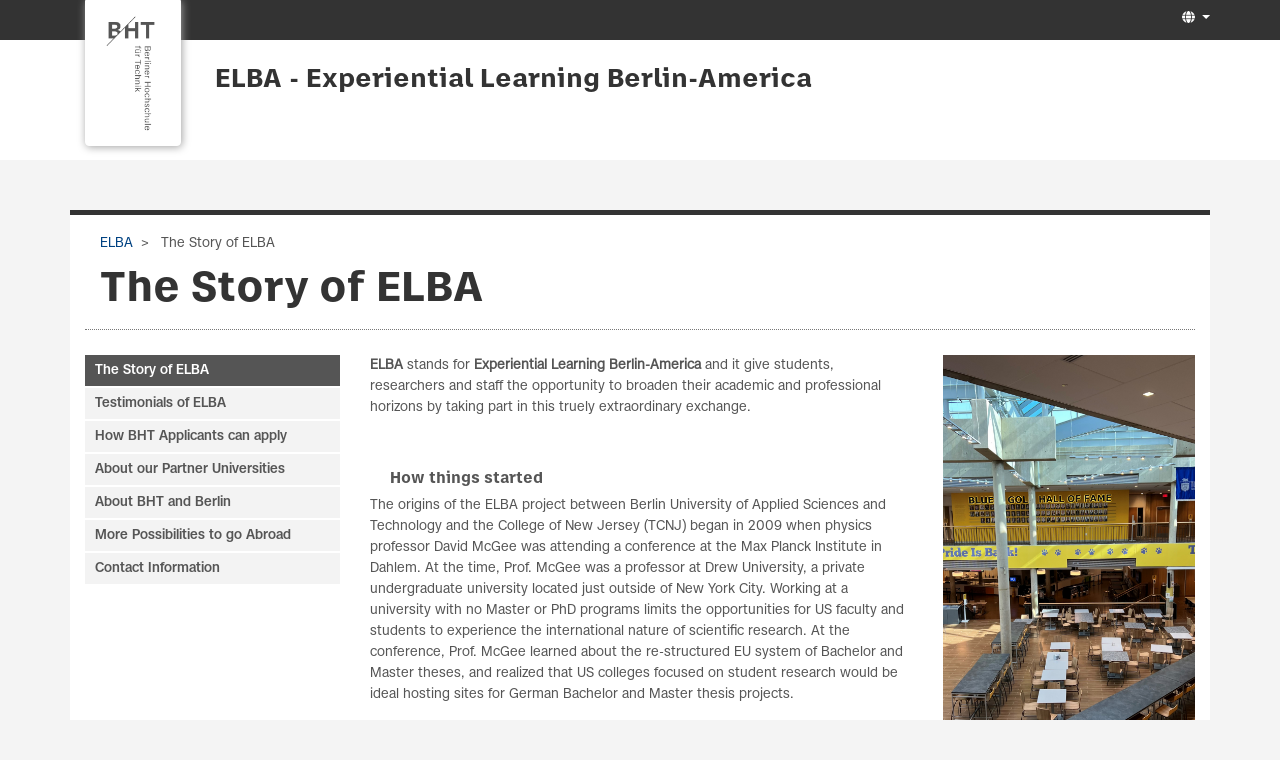

--- FILE ---
content_type: text/html; charset=utf-8
request_url: https://projekt.bht-berlin.de/elba/the-story-of-elba/
body_size: 7876
content:
<!DOCTYPE html>
<html lang="de">
<head>

<meta charset="utf-8">
<!-- 
	This website is powered by TYPO3 - inspiring people to share!
	TYPO3 is a free open source Content Management Framework initially created by Kasper Skaarhoj and licensed under GNU/GPL.
	TYPO3 is copyright 1998-2026 of Kasper Skaarhoj. Extensions are copyright of their respective owners.
	Information and contribution at https://typo3.org/
-->

<base href="https://projekt.bht-berlin.de/">
<link rel="icon" href="/favicon.ico" type="image/vnd.microsoft.icon">
<title>Projekt: The Story of ELBA</title>
<meta name="generator" content="TYPO3 CMS" />
<meta name="viewport" content="width=device-width, initial-scale=1" />
<meta name="twitter:card" content="summary" />


<link rel="stylesheet" href="/typo3temp/assets/t3sbootstrap/css/bootstrap-7d9662ac002c6b48e839eb6a792899ea6ed88fd5b5b8216ccbfbfe35d5a991be.css?1695913177" media="all">
<link rel="stylesheet" href="/typo3conf/ext/powermail/Resources/Public/Css/Basic.css?1669719924" media="all">
<link rel="stylesheet" href="/typo3conf/ext/t3sbootstrap/Resources/Public/Styles/t3sbootstrap.css?1695651507" media="all">
<link rel="stylesheet" href="/typo3conf/ext/t3sbootstrap/Resources/Public/Contrib/Fontawesome/css/fontawesomeMinLink.css?1695651507" media="all">
<link rel="stylesheet" href="fileadmin/Resources/css/glyphicons.css?1691141825" media="all">
<link rel="stylesheet" href="fileadmin/T3SB/Resources/Public/CSS/font-awesome.min.css?1690988243" media="all">
<link rel="stylesheet" href="/fileadmin/Resources/css/jquery.mmenu.all.css?1691141825" media="all">
<link rel="stylesheet" href="/fileadmin/Resources/css/beuth.css?1700220119" media="all">
<link rel="stylesheet" href="/fileadmin/Resources/css/beuth_print.css?1691141825" media="print">
<link href="/fileadmin/T3SB/Resources/Public/CSS/baguetteBox.min.css?1690988243" rel="stylesheet" >
<link href="/typo3temp/assets/t3sbootstrap_3fd5032a5b.css?1693235104" rel="stylesheet" >






<link rel="canonical" href="https://projekt.bht-berlin.de/elba/the-story-of-elba"/>
</head>
<body id="page-5395" class="twocol_3-9 md" data-navbar-breakpoint="md" data-navbar-breakpointWidth="768">


		<div id="page" class="opopop"><div class="greenheader"><div class="container greenheader"><div class="langnav d-none d-sm-inline-block"><div id="language-menu" class="navbar-nav mb-2 mb-lg-0 dropdown" style="width: auto;"><a class="nav-link dropdown-toggle dropdown-item-language-menu" id="language" href="#" data-bs-toggle="dropdown" role="button" aria-expanded="false"><i class="fa-navlink fas fa-globe me-1"></i></a><div class="dropdown-menu dropdown-menu-end language-menu" data-bs-popper="none"><a href="/elba/the-story-of-elba" hreflang="de" title="Deutsch"
						 class="dropdown-item active" ><span class="t3js-icon icon icon-size-small icon-state-default icon-flags-de" data-identifier="flags-de"><span class="icon-markup"><img src="/typo3/sysext/core/Resources/Public/Icons/Flags/DE.png" width="16" height="16" alt="" /></span></span>
	

						Deutsch
					</a><span class="dropdown-item text-muted"><span class="t3js-icon icon icon-size-small icon-state-default icon-flags-gb" data-identifier="flags-gb"><span class="icon-markup"><img src="/typo3/sysext/core/Resources/Public/Icons/Flags/GB.png" width="16" height="16" alt="" /></span></span>
	

						Englisch
					</span></div></div></div><div class="headertext pull-right d-none d-sm-block"></div><div class="klammer"><a href="http://www.bht-berlin.de" target="_blank"><img src="/fileadmin/Resources/logo.png"></a></div></div></div><div class="whiteheader"><div class="container"><div class="whiteheader-text"><p class="whiteheader-row-1"></p><p class="whiteheader-row-2"><a href="/elba" class="headerLink">ELBA - Experiential Learning Berlin-America</a></p></div></div></div><div class="breadcrumb-folgeseite bbbb"><div class="container"><div class="d-print-none d-none d-sm-block"><!-- <div class="container"> --><nav aria-label="breadcrumb"><ol class="breadcrumb rounded-0 zzz"><li><a href="/elba" title="ELBA"
								 >
								
	
			ELBA
		

							</a></li><li class="active" aria-current="page">
					
	
			The Story of ELBA
		

				</li></ol></nav><!-- </div> --></div></div></div><nav id="main-navbar" class="navbar navbar-light navbar-expand-md clickableparent bg-white fixed-top"><div class="container"><a href="https://prof115.bht-berlin.de/" class="navbar-brand me-0 me-md-2"><img class="img-fluid" alt="Company Logo" src="/fileadmin/Resources/BHT_Logo_horizontal_Anthrazit_transparent.svg" width="30" height="24" /></a><button class="navbar-toggler" type="button" data-bs-toggle="offcanvas" data-bs-target="#navbarToggler" aria-controls="navbarToggler" aria-expanded="false" aria-label="Toggle navigation"><span class="navbar-toggler-icon"></span></button><div id="navbarToggler" class="offcanvas offcanvas-end" tabindex="-1" aria-labelledby="offcanvasNavbarLabel"><div class="offcanvas-header pb-0"><a class="mm-title">Menu</a><!-- <a href="https://prof115.bht-berlin.de/" class="navbar-brand me-0 me-md-2"><p class="offcanvas-title h5" id="offcanvasNavbarLabel" style="color:rgba(0, 0, 0, 0.75)">
				Company Name
			</p></a> --><button type="button" class="btn-close btn-close-dark text-reset" data-bs-dismiss="offcanvas" aria-label="Close"></button></div><div class="offcanvas-body"><div class="navbar-nav main-navbarnav me-auto"><div id="nav-item-5395" class="nav-item"><a class="nav-link active"
									href="/elba/the-story-of-elba"
										target="_self"
											title="The Story of ELBA">
									
 The Story of ELBA

								</a></div><div id="nav-item-5007" class="nav-item"><a class="nav-link"
									href="/elba/testimonials-from-bht"
										target="_self"
											title="Testimonials of ELBA">
									
 Testimonials of ELBA

								</a></div><div id="nav-item-5149" class="nav-item"><a class="nav-link"
									href="/elba/how-bht-applicants-can-apply"
										target="_self"
											title="How BHT Applicants can apply">
									
 How BHT Applicants can apply

								</a></div><div id="nav-item-5090" class="nav-item"><a class="nav-link"
									href="/elba/about-our-partner-universities"
										target="_self"
											title="About our Partner Universities">
									
 About our Partner Universities

								</a></div><div id="nav-item-5091" class="nav-item"><a class="nav-link"
									href="/elba/about-bht-and-berlin"
										target="_self"
											title="About BHT and Berlin">
									
 About BHT and Berlin

								</a></div><div id="nav-item-5005" class="nav-item"><a class="nav-link"
									href="/elba/more-possibilities-to-go-abroad"
										target="_self"
											title="More Possibilities to go Abroad">
									
 More Possibilities to go Abroad

								</a></div><div id="nav-item-4840" class="nav-item"><a class="nav-link"
									href="/elba/contact"
										target="_self"
											title="Contact Information">
									
 Contact Information

								</a></div></div><div id="language-menu" class="navbar-nav mb-2 mb-lg-0 dropdown" style="width: auto;"><a class="nav-link dropdown-toggle dropdown-item-language-menu" id="language" href="#" data-bs-toggle="dropdown" role="button" aria-expanded="false"><i class="fa-navlink fas fa-globe me-1"></i></a><div class="dropdown-menu dropdown-menu-end language-menu" data-bs-popper="none"><a href="/elba/the-story-of-elba" hreflang="de" title="Deutsch"
						 class="dropdown-item active" ><span class="t3js-icon icon icon-size-small icon-state-default icon-flags-de" data-identifier="flags-de"><span class="icon-markup"><img src="/typo3/sysext/core/Resources/Public/Icons/Flags/DE.png" width="16" height="16" alt="" /></span></span>
	

						Deutsch
					</a><span class="dropdown-item text-muted"><span class="t3js-icon icon icon-size-small icon-state-default icon-flags-gb" data-identifier="flags-gb"><span class="icon-markup"><img src="/typo3/sysext/core/Resources/Public/Icons/Flags/GB.png" width="16" height="16" alt="" /></span></span>
	

						Englisch
					</span></div></div></div></div></div></nav><div class="nopadding container"><div class="jumbotron nopadding container jjj"></div></div><div class="ooo jumbotron-content w-100"></div></div><div class="container"><div id="page-content" ><div class="row content-row"><div class="container"><div class="pagetitle col-sm-12 uuuu"><h1>
				The Story of ELBA
			</h1></div></div><main class="uzuzuz col-md-9 main-content order-md-2"><div id="c30475" class="fsc-default ce-textmedia"><div class="row beside"><div class="col w-66"><p class="text-justify"><strong>ELBA</strong> stands for <strong>Experiential Learning Berlin-America</strong> and it give students, researchers and staff the opportunity to broaden their academic and professional horizons by taking part in this truely extraordinary exchange.</p><p>&nbsp;</p><h5><strong>&nbsp; &nbsp; &nbsp;How things started</strong></h5><p class="text-justify">The origins of the ELBA project between Berlin University of Applied Sciences and Technology and the College of New Jersey (TCNJ) began in 2009 when physics professor David McGee was attending a conference at the Max Planck Institute in Dahlem. At the time, Prof. McGee was a professor at Drew University, a private undergraduate university located just outside of New York City. Working at a university with no Master or PhD programs limits the opportunities for US faculty and students to experience the international nature of scientific research. At the conference, Prof. McGee learned about the re-structured EU system of Bachelor and Master theses, and realized that US colleges focused on student research would be ideal hosting sites for German Bachelor and Master thesis projects.</p><p class="text-justify">As a researcher in applied optics, McGee learned about the Laboratory for Optics and Laser Technology at Berlin University of Applied Sciences and contacted Prof. Kay-Uwe Kasch who at that time was the dean of Fachbereich II. Prof. Kasch connected Prof. McGee with Prof. Ingeborg Beckers of the Laboratory for Optics and Laser Technology, and Prof. McGee and Prof. Beckers then recruited two Master students to do their thesis projects at McGee’s lab at Drew University. The two students, Bastian Bräuer and Johannes Schluesener, spent 9 months living on campus at Drew University and working full time in Prof. McGee’s photonics lab. The Berlin students worked alongside US students, and in many cases supervised and managed the undergraduates in Prof. McGee’s lab. Prof. McGee accompanied Bräuer and Schluesener back to Berlin and was a member of their thesis committee.&nbsp;</p><h5><strong>&nbsp; &nbsp; &nbsp;A promising program started to blossom</strong></h5><p class="text-justify">This initial model was highly successful. The Berlin students assumed ownership of a photonics research laboratory, while also benefitting from working with US students and participating fully in an American college physics department. The cultural benefits of living close to New York city and Philadelphia were likewise a major highlight for the Berlin students. Prof. McGee then moved to become chair of the College of New Jersey physics department, and continued to build on this initial model, eventually supervising 11 more thesis projects and involving Berlin faculty members Prof. Beckers, Prof. Georg Sommerer, and Prof. Juergen Eichler.&nbsp;</p><p class="text-justify">In 2014, Prof. McGee spent a semester at Berlin, teaching a course in Holographie and bringing along two TCNJ students. In 2017 and 2019, Prof. McGee, Prof. Beckers, and Prof. Sommerer attended the Conference on Lasers and Electro-Optics in Munich, which brought together the TCNJ and Berlin student teams for a week of presentations and cultural activities in Munich.&nbsp;</p><h5><strong>&nbsp; &nbsp; &nbsp;The ELBA-Project got established</strong></h5><p class="text-justify">Through 2020, this informal collaboration between TCNJ and Berlin required significant effort and financial resources on the student participants. Likewise, there was little student exchange, with most of the students coming from Berlin to TCNJ. However, the situation changed recently when the TCNJ Center for Global Engagement (CGE) secured low-cost on-campus housing for Berlin students. At the same time, Olivia Key and Prof. Kay Kasch at Berlin approached DAAD with the idea for what is now the ELBA award. This award provides significant funding for students, faculty, and staff to travel in both directions, lowering the barriers to a more complete international exchange between Berlin and TCNJ, and sustaining this exciting program over the next four years.</p><p class="text-justify">The International Office, together with professors from Departments II and V, has obtained funding for the four-year project ELBA (Experiential Learning Berlin America). It is funded by the DAAD through the HAW International programme (2021 - 2024).</p><h5>&nbsp; <strong>&nbsp; &nbsp;Beyond ELBA - Continuing International Research Internships</strong></h5><p>The four-year <strong>ELBA project </strong>(Experiential Learning Berlin America), funded by the DAAD, officially <strong>ended at the end of 2024</strong>. Although the ELBA name may still appear in some places - including the website, which will remain online as reference and archive of participant testimonials - the program itself is no longer active and <strong>will not be continued under the title Experiential Learning Berlin America</strong>.<br> As part of this transition, we will no longer use the name ELBA and will instead refer to the program simply as <strong>"laboratory/research internships"</strong>.</p><p>That said, we're committed to keeping the momentum going. Building on the experiences and partnerships developed during ELBA, we continue to support international exchange in the form of lab and research internships at both BHT and our partner institutions abroad.&nbsp;</p><p>While some placements may still be supported by secured funding, we can no longer guarantee scholarhips for all participants. The application process has therefore been adjusted accordingly.&nbsp;</p><p>Our goals remain clear:&nbsp;</p><ul><li>BHT students will still have the chance to gain valuable experience at our partner institutions abroad</li><li>At the same time, we will welcome students from our partners to participate in lab and research internships at BHT</li></ul><h5><strong>&nbsp; &nbsp; &nbsp;The list of partners around the world is growing</strong></h5><p class="text-justify">We aim to continue enabling our students, doctoral candidates and staff member to gain professional, research-relevant, interdisciplinary and intercultural experiences. In order to fulfil this ambition, we constantly aspire to strengthen the relations with our partner universities and expand our list of international networks and cooperations.&nbsp;</p><p class="text-justify">We are pleased to name the following institutions as our partners in continuing this exchange opportunity beyond ELBA:</p><p class="text-justify">Canada:</p><ul><li class="text-justify">BC Cancer Research Institute in Vancouver, Canada</li><li class="text-justify">Lakehead University in Thunderbay, Canada</li></ul><p class="text-justify">USA:</p><ul><li>Clemson University, South Carolina</li><li>Mississippi State University in Mississippi</li><li>The College of New Jersey (TCNJ) in New Jersey</li></ul><p class="text-justify">Australia:</p><ul><li class="text-justify">Macquarie University in Sydney, Australia</li></ul><p class="text-justify">Brasil:</p><ul><li class="text-justify">State University of Campinas in Sao Paulo, Brasil</li></ul></div><div class="col-md-auto w-33"><div class="gallery imageorient-25 mx-auto" data-ce-columns="1" data-ce-images="4"><div class="row"><div class="col-sm text-center first-figure last-figure"><figure class="image"><picture><source srcset="/fileadmin/_processed_/2/6/csm_Hallo_of_Fame_892e0881df.jpg 992w" media="(min-width: 1200px)" sizes="(min-width: 304px) 304px, 100vw" /><source srcset="/fileadmin/_processed_/2/6/csm_Hallo_of_Fame_a1bf8522d2.jpg 125w, /fileadmin/_processed_/2/6/csm_Hallo_of_Fame_2581443419.jpg 255w, /fileadmin/_processed_/2/6/csm_Hallo_of_Fame_d9d5407aad.jpg 385w" media="(min-width: 576px)" sizes="(min-width: 304px) 304px, 100vw" /><source srcset="/fileadmin/_processed_/2/6/csm_Hallo_of_Fame_3f98fd5d8f.jpg 60w, /fileadmin/_processed_/2/6/csm_Hallo_of_Fame_eebbdb6f69.jpg 100w, /fileadmin/_processed_/2/6/csm_Hallo_of_Fame_d41b8ef229.jpg 200w, /fileadmin/_processed_/2/6/csm_Hallo_of_Fame_d9d5407aad.jpg 385w" media="(max-width: 575px)" sizes="(min-width: 304px) 304px, 100vw" /><img class="img-fluid" alt="Hallo_of_Fame" src="/fileadmin/_processed_/2/6/csm_Hallo_of_Fame_8dcc732949.jpg" width="304" height="541" /></picture></figure></div></div><div class="row"><div class="col-sm text-center first-figure last-figure"><figure class="image"><picture><source srcset="/fileadmin/_processed_/a/7/csm_Bibliothek7_c6b7f23bf2.jpg 992w" media="(min-width: 1200px)" sizes="(min-width: 304px) 304px, 100vw" /><source srcset="/fileadmin/_processed_/a/7/csm_Bibliothek7_3dc608d4d0.jpg 125w, /fileadmin/_processed_/a/7/csm_Bibliothek7_9f409a74c6.jpg 255w, /fileadmin/_processed_/a/7/csm_Bibliothek7_960869fb4d.jpg 385w" media="(min-width: 576px)" sizes="(min-width: 304px) 304px, 100vw" /><source srcset="/fileadmin/_processed_/a/7/csm_Bibliothek7_67c2814686.jpg 60w, /fileadmin/_processed_/a/7/csm_Bibliothek7_f969991ef8.jpg 100w, /fileadmin/_processed_/a/7/csm_Bibliothek7_c3470a480b.jpg 200w, /fileadmin/_processed_/a/7/csm_Bibliothek7_960869fb4d.jpg 385w" media="(max-width: 575px)" sizes="(min-width: 304px) 304px, 100vw" /><img class="img-fluid" alt="Bibliothek7" src="/fileadmin/_processed_/a/7/csm_Bibliothek7_875942d785.jpg" width="304" height="541" /></picture></figure></div></div><div class="row"><div class="col-sm text-center first-figure last-figure"><figure class="image"><picture><source srcset="/fileadmin/_processed_/9/b/csm_131121_hamerman_1075_63d0b26106.jpg 992w" media="(min-width: 1200px)" sizes="(min-width: 304px) 304px, 100vw" /><source srcset="/fileadmin/_processed_/9/b/csm_131121_hamerman_1075_e4ee13207a.jpg 125w, /fileadmin/_processed_/9/b/csm_131121_hamerman_1075_1b83571036.jpg 255w, /fileadmin/_processed_/9/b/csm_131121_hamerman_1075_a250992f03.jpg 385w" media="(min-width: 576px)" sizes="(min-width: 304px) 304px, 100vw" /><source srcset="/fileadmin/_processed_/9/b/csm_131121_hamerman_1075_6e975ccc14.jpg 60w, /fileadmin/_processed_/9/b/csm_131121_hamerman_1075_27fb38a02c.jpg 100w, /fileadmin/_processed_/9/b/csm_131121_hamerman_1075_c8f2545871.jpg 200w, /fileadmin/_processed_/9/b/csm_131121_hamerman_1075_a250992f03.jpg 385w" media="(max-width: 575px)" sizes="(min-width: 304px) 304px, 100vw" /><img class="img-fluid" alt="131121_hamerman_1075" src="/fileadmin/_processed_/9/b/csm_131121_hamerman_1075_78dd464537.jpg" width="304" height="456" /></picture></figure></div></div><div class="row"><div class="col-sm text-center first-figure last-figure"><figure class="image"><picture><source srcset="/fileadmin/_processed_/0/f/csm_Bibliothek_d56905b7f2.jpg 992w" media="(min-width: 1200px)" sizes="(min-width: 304px) 304px, 100vw" /><source srcset="/fileadmin/_processed_/0/f/csm_Bibliothek_3eedad1860.jpg 125w, /fileadmin/_processed_/0/f/csm_Bibliothek_7794fdbef2.jpg 255w, /fileadmin/_processed_/0/f/csm_Bibliothek_72394bd59e.jpg 385w" media="(min-width: 576px)" sizes="(min-width: 304px) 304px, 100vw" /><source srcset="/fileadmin/_processed_/0/f/csm_Bibliothek_4d6b46bd57.jpg 60w, /fileadmin/_processed_/0/f/csm_Bibliothek_5c1585e0ef.jpg 100w, /fileadmin/_processed_/0/f/csm_Bibliothek_8adb901765.jpg 200w, /fileadmin/_processed_/0/f/csm_Bibliothek_72394bd59e.jpg 385w" media="(max-width: 575px)" sizes="(min-width: 304px) 304px, 100vw" /><img class="img-fluid" alt="Bibliothek" src="/fileadmin/_processed_/0/f/csm_Bibliothek_ae24e4a041.jpg" width="304" height="541" /></picture></figure></div></div></div></div></div></div><div id="c30656" class="fsc-default ce-div"><hr class="ce-div" /></div><div id="c30663" class="fsc-default ce-textmedia"><header class="header-30663 h-0"><h2>
			
	
			ELBA Visualized
		

			
		</h2></header></div><div id="c30654" class="zzz"><div class="fsc-default ce-tabs_container"><ul id="tabContainer-30654" class="nav nav-tabs tabcontainer mb-3" role="tablist"><li class="nav-item" role="presentation"><button id="tab-30662" class="nav-link" data-bs-target="#tab-content-30662"
				 data-bs-toggle="tab" role="tab" aria-controls="tab-content-30662" aria-selected="false">
				Project Profile    
			</button></li><li class="nav-item" role="presentation"><button id="tab-33328" class="nav-link" data-bs-target="#tab-content-33328"
				 data-bs-toggle="tab" role="tab" aria-controls="tab-content-33328" aria-selected="false">
				Project Objectives for BHT
			</button></li><li class="nav-item" role="presentation"><button id="tab-30659" class="nav-link" data-bs-target="#tab-content-30659"
				 data-bs-toggle="tab" role="tab" aria-controls="tab-content-30659" aria-selected="false">
				Four Pillars Of ELBA
			</button></li></ul><div id="tabContent-30654" class="tab-content"><div id="tab-content-30662" class="tab-pane fsc-default ce-tabs_tab" role="tabpanel" aria-labelledby="tab-30662"><div id="c30664" class="fsc-default ce-textmedia"><div class="gallery imageorient-0 clearfix" data-ce-columns="1" data-ce-images="1"><div class="0 text-center mx-auto"><div class="row"><div class="col-sm text-center first-figure last-figure"><figure class="image"><a href="/fileadmin/_processed_/8/0/csm_ELBA_Project_Profile_Juni_2024_7c78bcdd67.png"><picture><source srcset="/fileadmin/_processed_/8/0/csm_ELBA_Project_Profile_Juni_2024_a16d41a0ba.png 992w" media="(min-width: 1200px)" sizes="(min-width: 990px) 990px, 100vw" /><source srcset="/fileadmin/_processed_/8/0/csm_ELBA_Project_Profile_Juni_2024_5edf9ca83f.png 125w, /fileadmin/_processed_/8/0/csm_ELBA_Project_Profile_Juni_2024_bcdb6069f7.png 255w, /fileadmin/_processed_/8/0/csm_ELBA_Project_Profile_Juni_2024_a9d191f039.png 385w, /fileadmin/_processed_/8/0/csm_ELBA_Project_Profile_Juni_2024_7c40730125.png 576w, /fileadmin/_processed_/8/0/csm_ELBA_Project_Profile_Juni_2024_b0711824cc.png 768w, /fileadmin/_processed_/8/0/csm_ELBA_Project_Profile_Juni_2024_a16d41a0ba.png 992w" media="(min-width: 576px)" sizes="(min-width: 990px) 990px, 100vw" /><source srcset="/fileadmin/_processed_/8/0/csm_ELBA_Project_Profile_Juni_2024_47ee6069e2.png 60w, /fileadmin/_processed_/8/0/csm_ELBA_Project_Profile_Juni_2024_ab9a06323a.png 100w, /fileadmin/_processed_/8/0/csm_ELBA_Project_Profile_Juni_2024_5585d9c722.png 200w, /fileadmin/_processed_/8/0/csm_ELBA_Project_Profile_Juni_2024_a9d191f039.png 385w, /fileadmin/_processed_/8/0/csm_ELBA_Project_Profile_Juni_2024_dbd1a0c095.png 575w, /fileadmin/projekt/elba/elba/Stipendien_Dokumente/Fotos/ELBA_Project_Profile_Juni_2024.png 4031w" media="(max-width: 575px)" sizes="(min-width: 990px) 990px, 100vw" /><img class="img-fluid" alt="ELBA_Project_Profile_Juni_2024" src="/fileadmin/_processed_/8/0/csm_ELBA_Project_Profile_Juni_2024_327f6b7edb.png" width="990" height="1169" /></picture></a></figure></div></div></div></div></div></div><div id="tab-content-33328" class="tab-pane fsc-default ce-tabs_tab" role="tabpanel" aria-labelledby="tab-33328"><div id="c33327" class="fsc-default ce-textmedia"><div class="gallery imageorient-25 mx-auto" data-ce-columns="1" data-ce-images="1"><div class="row"><div class="col-sm text-center first-figure last-figure"><figure class="image"><picture><source srcset="/fileadmin/_processed_/d/d/csm_ELBA_Project_Objectives_for_BHT_4292b6d99b.png 992w" media="(min-width: 1200px)" sizes="(min-width: 4126px) 4126px, 100vw" /><source srcset="/fileadmin/_processed_/d/d/csm_ELBA_Project_Objectives_for_BHT_69cd68bab8.png 125w" media="(min-width: 576px)" sizes="(min-width: 4126px) 4126px, 100vw" /><source srcset="/fileadmin/_processed_/d/d/csm_ELBA_Project_Objectives_for_BHT_7b60969728.png 60w" media="(max-width: 575px)" sizes="(min-width: 4126px) 4126px, 100vw" /><img class="img-fluid" alt="ELBA_Project_Objectives_for_BHT" src="/fileadmin/_processed_/d/d/csm_ELBA_Project_Objectives_for_BHT_c9b02bbbf8.png" width="4126" height="1407" /></picture></figure></div></div></div></div></div><div id="tab-content-30659" class="tab-pane fsc-default ce-tabs_tab" role="tabpanel" aria-labelledby="tab-30659"><div id="c30666" class="fsc-default ce-textmedia"><div class="gallery imageorient-25 mx-auto" data-ce-columns="1" data-ce-images="1"><div class="row"><div class="col-sm text-center first-figure last-figure"><figure class="image"><picture><source srcset="/fileadmin/_processed_/9/6/csm_ELBA_4_Pillars_Juni_2024_9afccfe145.png 992w" media="(min-width: 1200px)" sizes="(min-width: 968px) 968px, 100vw" /><source srcset="/fileadmin/_processed_/9/6/csm_ELBA_4_Pillars_Juni_2024_d58fd94f6e.png 125w, /fileadmin/_processed_/9/6/csm_ELBA_4_Pillars_Juni_2024_2fa6c98f22.png 255w, /fileadmin/_processed_/9/6/csm_ELBA_4_Pillars_Juni_2024_9a882e6f4b.png 385w, /fileadmin/_processed_/9/6/csm_ELBA_4_Pillars_Juni_2024_8b31dbf57b.png 576w, /fileadmin/_processed_/9/6/csm_ELBA_4_Pillars_Juni_2024_19e77439a3.png 768w, /fileadmin/_processed_/9/6/csm_ELBA_4_Pillars_Juni_2024_9afccfe145.png 992w" media="(min-width: 576px)" sizes="(min-width: 968px) 968px, 100vw" /><source srcset="/fileadmin/_processed_/9/6/csm_ELBA_4_Pillars_Juni_2024_0f1ceab47d.png 60w, /fileadmin/_processed_/9/6/csm_ELBA_4_Pillars_Juni_2024_0a4c390978.png 100w, /fileadmin/_processed_/9/6/csm_ELBA_4_Pillars_Juni_2024_255598aa3d.png 200w, /fileadmin/_processed_/9/6/csm_ELBA_4_Pillars_Juni_2024_9a882e6f4b.png 385w, /fileadmin/_processed_/9/6/csm_ELBA_4_Pillars_Juni_2024_a872d517fd.png 575w, /fileadmin/projekt/elba/elba/Stipendien_Dokumente/Fotos/ELBA_4_Pillars_Juni_2024.png 10513w" media="(max-width: 575px)" sizes="(min-width: 968px) 968px, 100vw" /><img class="img-fluid" alt="ELBA_4_Pillars_Juni_2024" src="/fileadmin/_processed_/9/6/csm_ELBA_4_Pillars_Juni_2024_36011797a7.png" width="968" height="658" /></picture></figure></div></div></div></div></div></div></div></div><div id="c30477" class="fsc-default ce-div"><hr class="ce-div" /></div><div id="c30476" class="fsc-default ce-textmedia"><header class="header-30476 h-0"><h2>
			
	
			Follow us on Instagram!
		

			
		</h2></header><p>We will keep you up to date on what is going on with ELBA on our Instagram-Page!
</p><p>Join us <a href="https://www.instagram.com/bht_international/" target="_blank" rel="noreferrer">here @ instagram/bht_international</a> !</p></div></main><aside class="col-md-3 order-md-1 d-none d-sm-block"><div class="d-md-flex mb-3 cccc submenu"><ul class="nav flex-column flex-nowrap nav-pills w-100 nav-stacked"><li class="nav-item active"><a href="/elba/the-story-of-elba" class="dd nav-link active">
					The Story of ELBA
				</a></li><li class="nav-item"><a href="/elba/testimonials-from-bht" class="dd nav-link">
					Testimonials of ELBA
				</a></li><li class="nav-item"><a href="/elba/how-bht-applicants-can-apply" class="dd nav-link">
					How BHT Applicants can apply
				</a></li><li class="nav-item"><a href="/elba/about-our-partner-universities" class="dd nav-link">
					About our Partner Universities
				</a></li><li class="nav-item"><a href="/elba/about-bht-and-berlin" class="dd nav-link">
					About BHT and Berlin
				</a></li><li class="nav-item"><a href="/elba/more-possibilities-to-go-abroad" class="dd nav-link">
					More Possibilities to go Abroad
				</a></li><li class="nav-item"><a href="/elba/contact" class="dd nav-link">
					Contact Information
				</a></li></ul></div></aside></div></div></div><div class="custom-footer"></div></div><div id="lightboxOverlay" class="lightboxOverlay" style="display: none;"></div><div id="lightbox" class="lightbox" style="display: none;"><div class="lb-outerContainer"><div class="lb-container"><img class="lb-image"
							src="[data-uri]"><div class="lb-nav"><a class="lb-prev" href=""></a><a class="lb-next" href=""></a></div><div class="lb-loader"><a class="lb-cancel"></a></div></div></div><div class="lb-dataContainer"><div class="lb-data"><div class="lb-details"><span class="lb-caption"></span><span class="lb-number"></span></div><div class="lb-closeContainer"><a class="lb-close"></a></div></div></div></div><footer id="page-footer" class="footer navbar navbar-default footer-sticky"><div class="container"><div class="copyright col-md-5"><p>© 2026 Berliner Hochschule für Technik</p></div><div class="footernav col-md-7"><a href="http://www.bht-berlin.de/impressum/" target="_blank" class="mobilebutton external-link-new-window navfirst">Impressum/Datenschutz</a><a href="/index.php?id=4840" class="mobilebutton internal-link">Redaktion und Kontakt für diese Seite</a></div><div class="d-block d-sm-none col-md-7"></div></div></footer><p class="back-to-top st-none" title="to top" style="cursor: pointer;"><i class="fa fa-chevron-circle-up fa-4x"></i><span class="d-none">back-to-top</span></p>
<script src="/fileadmin/T3SB/Resources/Public/JS/jquery.min.js?1690988243"></script>
<script src="/fileadmin/T3SB/Resources/Public/JS/popper.js?1690988243"></script>
<script src="/fileadmin/T3SB/Resources/Public/JS/bootstrap.min.js?1690988243"></script>
<script src="/fileadmin/T3SB/Resources/Public/JS/jquery.easing.min.js?1690988243"></script>
<script src="/typo3conf/ext/powermail/Resources/Public/JavaScript/Powermail/Form.min.js?1669719924" defer="defer"></script>
<script src="/typo3conf/ext/mediaconsent/Resources/Public/js/tx_mediaconsent.js?1636713585"></script>
<script src="/fileadmin/Resources/js/jquery.mmenu.all.min.js?1691141825"></script>
<script src="/fileadmin/Resources/js/beuth.js?1691141825"></script>
<script src="/fileadmin/T3SB/Resources/Public/JS/baguetteBox.min.js?1690988243"></script>
<script src="/typo3temp/assets/t3sbootstrap_9a29eca07f.js?1696010717"></script>


</body>
</html>

--- FILE ---
content_type: text/css; charset=utf-8
request_url: https://projekt.bht-berlin.de/typo3conf/ext/t3sbootstrap/Resources/Public/Styles/t3sbootstrap.css?1695651507
body_size: 5928
content:
a{outline:0}.subheader{margin:0}.alert{display:grid}.code{padding:.2rem .4rem;font-size:90%;color:#bd4147;background-color:rgba(86,61,124,0.15);border-radius:.25rem;font-family:Menlo,Monaco,Consolas,"Liberation Mono","Courier New",monospace}mark{background-color:#ff0;color:#000}.back-to-top{position:fixed;bottom:2em;right:1.5em;text-decoration:none;color:#eee;background-color:transparent;opacity:.7;padding:1em;z-index:1030}.back-to-top:hover{background-color:transparent;color:#999}.text-hide{display:none}.news a{text-decoration:none}.dropend .dropdown-menu{top:0;right:auto;left:100%}.dropend .dropdown-menu[data-bs-popper]{margin-left:0!important}.dropup.dropend .dropdown-menu[data-bs-popper]{bottom:0!important;top:auto!important}.dropdown-item.parent-active{color:#151515;text-decoration:none;background-color:#f6f6f6}.dropdown-item.active.parent-active{color:#fff;text-decoration:none;background-color:var(--bs-primary)}.dropdown-hover-all .dropdown-menu,.dropdown-hover > .dropdown-menu.dropend{margin-left:-1px!important}.card.card-effect-one img{-moz-transition:transform .5s ease-in-out!important;-webkit-transition:transform .5s ease-in-out!important;transition:transform .5s ease-in-out!important}.card.card-effect-one:hover{background-color:var(--bs-light)}.card.card-effect-one:hover img{-webkit-transform:scale(1.2);-ms-transform:scale(1.2);transform:scale(1.2)}.card.card-effect-one::before{content:"";position:absolute;z-index:-1;left:50%;right:50%;bottom:0;background:var(--bs-primary);height:4px;-webkit-transition-property:left,right;transition-property:left,right;-webkit-transition-duration:.3s;transition-duration:.3s;-webkit-transition-timing-function:ease-out;transition-timing-function:ease-out}.card.card-effect-one:active::before,.card.card-effect-one:focus::before,.card.card-effect-one:hover::before{left:0;right:0}.card.card-effect-one{display:inline-block;vertical-align:middle;-webkit-transform:perspective(1px) translateZ(0);transform:perspective(1px) translateZ(0);box-shadow:0 0 1px transparent;position:relative;overflow:hidden;-webkit-transform:scale(1)}picture img.lazy{opacity:0}picture img.lazy:not(.initial){transition:opacity 2s}picture img.lazy.error,picture img.lazy.initial,picture img.lazy.loaded{opacity:1}picture img.lazy:not([src]):not([srcset]){visibility:hidden}figure{overflow:hidden}.dropdown-menu-end .dropdown-toggle::before{display:inline-block;width:0;height:0;margin-left:-.5rem;vertical-align:.255em;content:" ";border-top:.3em solid;border-right:.3em solid transparent;border-left:.3em solid transparent;transform:rotate(90deg)}.dropdown-menu-end .dropend .dropdown-toggle::after{display:none}.dropdown-menu-end .dropend .dropdown-menu{right:100%;left:auto}.dropdown-menu-end .dropdown-toggle[aria-expanded="true"]::before{transform:rotate(-90deg)}.dropdown-toggle::after,.dropdown-toggle::before{transition:.7s}.dropdown-toggle[aria-expanded="true"]::after{transform:rotate(180deg)}.dropdown-menu-end .dropend .dropdown-menu[data-bs-popper]{top:0!important;right:100%!important;left:auto!important;margin-top:0!important;margin-left:.125rem!important}#main-navbar.shrink{height:auto}#main-navbar.navbar-shrink{padding:.5rem 1rem}.mfp-fade.mfp-bg{opacity:0;-webkit-transition:all .15s ease-out;-moz-transition:all .15s ease-out;transition:all .15s ease-out}.mfp-fade.mfp-bg.mfp-ready{opacity:.8}.mfp-fade.mfp-bg.mfp-removing{opacity:0}.mfp-fade.mfp-wrap .mfp-content{opacity:0;-webkit-transition:all .15s ease-out;-moz-transition:all .15s ease-out;transition:all .15s ease-out}.mfp-fade.mfp-wrap.mfp-ready .mfp-content{opacity:1}.mfp-fade.mfp-wrap.mfp-removing .mfp-content{opacity:0}.white-popup{position:relative;background:#fff;padding:20px;width:auto;max-width:500px;margin:20px auto}.card figure,.ge_autoLayout_row figure{margin:0}.card .list-group-item{color:#212529}a.card{color:inherit}a.card:hover{text-decoration:none}.meta-nav.text-white a{color:#fff!important}div.alert p,div.alert ul{margin:0}#language{cursor:pointer}#language .t3js-icon{margin-right:5px;position:relative;top:-2px}.tx-indexedsearch-redMarkup{color:red}.tx-indexedsearch-info p{margin:0}section.parallax{background-attachment:fixed;background-position:50% 0;background-repeat:no-repeat;background-size:cover;z-index:-1}section.multiple-parallax{background-attachment:fixed,fixed;background-position:left top,50% 0;background-repeat:repeat,no-repeat;background-size:auto,cover;z-index:-1}.absolute{position:absolute!important}.content-consent.background-image,.jumbotron.background-image,div.background-image,section.background-image{background-repeat:no-repeat;background-size:cover;background-position:center center}.jumbotron.multiple-background-image,div.multiple-background-image,section.multiple-background-image{background-repeat:repeat,no-repeat;background-size:auto,cover;background-position:left top,center center}.jumbotron.background-fixed,div.background-fixed,section.background-fixed{background-attachment:fixed!important}.frame-ruler-before:before{content:"";display:block;border-top:1px solid rgba(0,0,0,0.25);margin-bottom:2em}.frame-ruler-after:after{content:"";display:block;border-bottom:1px solid rgba(0,0,0,0.25);margin-top:2em}.frame-indent{margin-left:15%;margin-right:15%}.frame-indent-left{margin-left:33%}.frame-indent-right{margin-right:33%}.preloader{z-index:999;position:absolute;left:calc(50% - 1.5rem);top:50%}.nav-meta,.nav-scroller{position:relative;z-index:2;height:2.75rem;overflow-y:hidden}.nav-meta .meta-text a,.nav-scroller .meta-text a{margin-right:1rem}.nav-meta .meta-text a:last-child,.nav-scroller .meta-text a:last-child{margin-right:0}.nav-scroller .nav{display:-webkit-box;display:-ms-flexbox;display:flex;-ms-flex-wrap:nowrap;flex-wrap:nowrap;padding-bottom:1rem;margin-top:-1px;overflow-x:auto;color:rgba(255,255,255,0.75);text-align:center;white-space:nowrap;-webkit-overflow-scrolling:touch}.nav-underline .nav-link{padding-top:.75rem;padding-bottom:.75rem;font-size:.875rem;color:var(--bs-gray-dark)}.nav-underline .nav-link:hover{color:var(--bs-danger)}.nav-underline .active{font-weight:500;color:var(--bs-gray-dark)}.nav-underline .nav-link.meta-text{color:var(--bs-gray-dark)}.nav-underline .nav-link.meta-text a:hover{color:var(--bs-danger)}.navbar-expand-no{overflow-y:scroll!important;max-height:100%!important}.sticky.is-sticky{position:fixed;left:0;right:0;top:0;z-index:1000;width:100%}.carousel-item{transition:-webkit-transform .5s ease;transition:transform .5s ease;transition:transform .5s ease,-webkit-transform .5s ease;-webkit-backface-visibility:visible;backface-visibility:visible;overflow:hidden!important}.carousel figure{margin:0!important}.carousel-caption.caption-animated.animated{position:absolute;top:0;display:flex;justify-content:center;width:auto;color:#fff;text-align:center;-webkit-animation-duration:1.5s;animation-duration:1.5s;-webkit-animation-fill-mode:both;animation-fill-mode:both}.gallery .row{margin-right:-.5rem;margin-left:-.5rem}.gallery .col-sm{padding-right:.5rem;padding-left:.5rem}.image-gallery .ig-col{padding-right:.5rem;padding-left:.5rem}.image-gallery .row{margin-right:-7.5px;margin-left:-7.5px}.content-consent{min-height:200px}.ce-link{text-decoration:none!important;color:inherit!important}.ce-link-content{text-decoration:none!important;box-shadow:0 1px 3px rgba(0,0,0,0.12),0 1px 2px rgba(0,0,0,0.24);transition:all .3s cubic-bezier(0.25,0.8,0.25,1);padding:1.5rem}.ce-link-content:hover{box-shadow:0 14px 28px rgba(0,0,0,0.25),0 10px 10px rgba(0,0,0,0.22)}.card.ce-link-content{padding:0}.img-transform{transition:transform .3s ease!important}.img-transform:active,.img-transform:hover{-webkit-transform:scale(1.2);-ms-transform:scale(1.2);transform:scale(1.2)}figure.image{overflow:hidden;display:inline-grid;position:relative}.relative{position:relative}.relative .overlay > div{position:absolute;top:2rem}#site-preloader{position:fixed;top:0;left:0;right:0;bottom:0;background-color:#f5f5f5;z-index:99999}#site-spinner{position:absolute;left:calc(50% - 1.5rem);top:50%}.sidebar-sub-item i{text-indent:-1px}figcaption{font-size:.75rem;font-weight:400}.fa,.fab,.fal,.far,.fas{line-height:inherit}.bt_hidden{opacity:0}.bt_visible{opacity:1}.page-pagination{margin:2rem 0}.page-pagination .page-item:first-child .page-link{border-top-left-radius:0;border-bottom-left-radius:0}.page-pagination .page-item:last-child .page-link{border-top-right-radius:0;border-bottom-right-radius:0}.video-card .card-img-overlay{margin-bottom:40px}.zoom-overlay{overflow:hidden;background:0 0;opacity:0;transition:opacity 0.35s,-webkit-transform .35s;transition:opacity 0.35s,transform .35s}.image a:hover .zoom-overlay{opacity:.8}.magnifying-glass-icon{color:#fff;text-align:center;position:absolute;top:50%;left:50%;-webkit-transform:translate(-50%,-50%);-moz-transform:translate(-50%,-50%);-ms-transform:translate(-50%,-50%);-o-transform:translate(-50%,-50%);transform:translate(-50%,-50%);border-radius:50%;padding:20px;border:1px solid #fff;line-height:1;background:rgba(0,0,0,0.5);width:60px;height:60px}.zoom-overlay .description .magnifying-glass-icon{top:50%}.card-img-overlay .card-body{padding:0}.navbar-brand img.d-inline-block{margin-right:.25rem}.media figure.image{position:relative;margin-bottom:0}.media .magnifying-glass-icon{top:50%}.w-33{width:33%!important}.w-66{width:66%!important}.fixedPosition{position:fixed;top:50%;margin:0!important;z-index:999}.fixedPosition-right{right:0}.fixedPosition-left{left:0}.rotate-plus{-moz-transform:rotate(90deg)!important;-ms-transform:rotate(90deg)!important;-o-transform:rotate(90deg)!important;-webkit-transform:rotate(90deg)!important;transform:rotate(90deg)!important;margin:0!important}.rotate-minus{-moz-transform:rotate(-90deg)!important;-ms-transform:rotate(-90deg)!important;-o-transform:rotate(-90deg)!important;-webkit-transform:rotate(-90deg)!important;transform:rotate(-90deg)!important;margin:0!important}.media-body p{margin-bottom:0}p .svg-inline--fa{margin-left:.1rem}@media (min-width: 576px){html{font-size:16px}.sm-twoColumns{min-width:26rem!important}.content-consent{min-height:300px}}@media (min-width: 768px){.md-twoColumns{min-width:26rem!important}.content-consent{min-height:300px}}@media (min-width: 992px){.lg-twoColumns{min-width:26rem!important}.content-consent{min-height:400px}}@media (min-width: 1200px){.xl-twoColumns{min-width:26rem!important}.content-consent{min-height:500px}}@media (max-width: 1199px){.navbar-expand-xl{overflow-y:scroll!important;max-height:100%!important}}@media (max-width: 991px){.navbar-expand-lg{overflow-y:scroll!important;max-height:100%!important}}@media (max-width: 767px){.navbar-expand-md{overflow-y:scroll!important;max-height:100%!important}.gallery .w-25,.gallery.w-25{width:100%!important}.gallery .w-50,.gallery.w-50{width:100%!important}.gallery .w-33,.gallery.w-33{width:100%!important}.gallery .w-66,.gallery.w-66{width:100%!important}.gallery .w-75,.gallery.w-75{width:100%!important}.align .w-25,.beside .w-25{width:100%!important}.align .w-50,.beside .w-50{width:100%!important}.align .w-33,.beside .w-33{width:100%!important}.align .w-66,.beside .w-66{width:100%!important}.align .w-75,.beside .w-75{width:100%!important}}@media (max-width: 575px){.navbar-expand-sm{overflow-y:scroll!important;max-height:100%!important}.gallery{text-align:center}.card .img-overlay{color:#fff;text-shadow:6px 0 6px #666}.card .img-overlay .card-body{padding:0}}.card-flipper .image-flip.hover .backside,.card-flipper .image-flip:active .backside,.card-flipper .image-flip:hover .backside{-webkit-transform:rotateY(0);-moz-transform:rotateY(0);-o-transform:rotateY(0);-ms-transform:rotateY(0);transform:rotateY(0);border-radius:.25rem}.card-flipper .image-flip.hover .frontside,.card-flipper .image-flip:active .frontside,.card-flipper .image-flip:hover .frontside{-webkit-transform:rotateY(180deg);-moz-transform:rotateY(180deg);-o-transform:rotateY(180deg);transform:rotateY(180deg)}.card-flipper .mainflip{-webkit-transition:1s;-webkit-transform-style:preserve-3d;-ms-transition:1s;-moz-transition:1s;-moz-transform:perspective(1000px);-moz-transform-style:preserve-3d;-ms-transform-style:preserve-3d;transition:1s;transform-style:preserve-3d;position:relative}.card-flipper .frontside{position:relative;-webkit-transform:rotateY(0);-ms-transform:rotateY(0);z-index:2;margin-bottom:30px}.card-flipper .backside{position:absolute;top:0;left:0;background:#fff;-webkit-transform:rotateY(-180deg);-moz-transform:rotateY(-180deg);-o-transform:rotateY(-180deg);-ms-transform:rotateY(-180deg);transform:rotateY(-180deg);-webkit-box-shadow:5px 7px 9px -4px #9e9e9e;-moz-box-shadow:5px 7px 9px -4px #9e9e9e;box-shadow:5px 7px 9px -4px #9e9e9e}.card-flipper .backside,.card-flipper .frontside{-webkit-backface-visibility:hidden;-moz-backface-visibility:hidden;-ms-backface-visibility:hidden;backface-visibility:hidden;-webkit-transition:1s;-webkit-transform-style:preserve-3d;-moz-transition:1s;-moz-transform-style:preserve-3d;-o-transition:1s;-o-transform-style:preserve-3d;-ms-transition:1s;-ms-transform-style:preserve-3d;transition:1s;transform-style:preserve-3d}.card-flipper .backside .card,.card-flipper .frontside .card{min-height:312px}.card-flipper .fa-plus-square{color:var(--bs-primary)}#sectionmenu.section-menu.nav-fill.variant{background-color:#fff}#sectionmenu.section-menu.nav-fill.variant .nav-item{display:inline-block;position:relative;height:58px;border-right:2px solid var(--bs-light);border-top:2px solid var(--bs-light);border-bottom:2px solid var(--bs-light);text-align:center;-moz-box-sizing:border-box;-webkit-box-sizing:border-box;box-sizing:border-box;color:#333;cursor:pointer;white-space:normal}#sectionmenu.section-menu.nav-fill.variant .nav-item:last-child{border-left:2px solid var(--bs-light)}#sectionmenu.section-menu.nav-fill.variant .nav-link.scroll-trigger{line-height:2.6}#sectionmenu.section-menu.nav-fill.variant .nav-link.scroll-trigger.active::before{border-left:13px solid transparent;border-right:13px solid transparent;border-top:12px solid var(--bs-primary);position:absolute;top:58px;left:calc(50% - 6px);content:"";display:inline;z-index:2000}#sectionmenu.section-menu.nav-fill.variant .nav-link.scroll-trigger:hover{color:var(--bs-primary);text-shadow:0 0 5px rgba(169,169,169,0.3)}#sectionmenu.section-menu.nav-fill.variant .nav-link.scroll-trigger.active,#sectionmenu.section-menu.nav-fill.variant .nav-link.scroll-trigger.active:hover{background-color:var(--bs-primary);border-bottom:1px solid var(--bs-primary);color:#fff;margin-top:0;height:58px;border-top:none}#sectionmenu.section-menu .nav-item.nav-link.active{color:var(--bs-danger)}#sectionmenu.section-menu.nav-pills .nav-item.nav-link.active{color:#fff}.bg-raster{position:relative}.bg-raster:after{content:"";position:absolute;top:0;right:0;bottom:0;left:0;background:url(/typo3conf/ext/t3sbootstrap/Resources/Public/Images/raster.png) repeat}#background-carousel{width:100%;height:100%;z-index:-1}#background-carousel .carousel,#background-carousel .carousel-inner{width:100%;height:100%;z-index:0;overflow:hidden}#background-carousel .carousel-item{width:100%;height:100%;background-position:center center;background-size:cover;z-index:0}#background-carousel #content-wrapper{position:absolute;z-index:1!important;min-width:100%;min-height:100%}#background-carousel .carousel-control-next,#background-carousel .carousel-control-prev{z-index:2}.carousel-control-next,.carousel-control-prev{z-index:10}.news .page-navigation:last-child{margin-top:1.5rem}.card-img-overlay .card-text p:last-child{margin-bottom:0}@media (min-width: 576px) and (max-width: 767.98px){.card-group > .card{flex:1 0 100%}}@media (min-width: 768px){.card-group > .card{flex:1 0 50%}}@media (min-width: 992px){.card-group > .card{flex:1 0 33.333%}}@media (min-width: 1200px){.card-group > .card{flex:1 0 25%}}@media (min-width: 576px){.card-columns{column-count:2}.image-flip .backside,.image-flip .card,.image-flip .frontside,.image-flip .mainflip{height:100%}}@media (min-width: 768px){.card-columns{column-count:3}}@media (min-width: 992px){.card-columns{column-count:4}}@media (min-width: 1200px){.card-columns{column-count:4}}.news .card{box-shadow:0 0 0 transparent,0 1px 2px transparent;transition:all .3s cubic-bezier(0.25,0.8,0.25,1)}.news .card:active,.news .card:hover{box-shadow:0 4px 8px rgba(0,0,0,0.25),0 2px 2px rgba(0,0,0,0.22);z-index:101}.news .list-group-item .d-sm-block p{margin-bottom:0}#news-preloader{position:relative;top:0;left:0;right:0;bottom:0;background-color:transparent;z-index:99999}#news-preloader-bottom{position:relative;top:-75px;left:0;right:0;bottom:0;background-color:transparent;z-index:99999}#news-spinner{position:absolute;right:0;top:-.5rem}.news .list-group-item .card-text p{margin-bottom:0}.news .list-group-item .media figure{margin-bottom:0}.news-single figure.image .zoom-overlay{left:1rem}.cardflipper .mainflip{-webkit-transition:1s;-webkit-transform-style:preserve-3d;-ms-transition:1s;-moz-transition:1s;-moz-transform:perspective(1000px);-moz-transform-style:preserve-3d;-ms-transform-style:preserve-3d;transition:1s;transform-style:preserve-3d;position:relative}.cardflipper .frontside{position:relative;-webkit-transform:rotateY(0);-ms-transform:rotateY(0);z-index:2;margin-bottom:30px}.cardflipper .backside{position:absolute;top:0;left:0;background:#fff;-webkit-transform:rotateY(-180deg);-moz-transform:rotateY(-180deg);-o-transform:rotateY(-180deg);-ms-transform:rotateY(-180deg);transform:rotateY(-180deg);-webkit-box-shadow:5px 7px 9px -4px #9e9e9e;-moz-box-shadow:5px 7px 9px -4px #9e9e9e;box-shadow:5px 7px 9px -4px #9e9e9e}.cardflipper .backside,.cardflipper .frontside{-webkit-backface-visibility:hidden;-moz-backface-visibility:hidden;-ms-backface-visibility:hidden;backface-visibility:hidden;-webkit-transition:1s;-webkit-transform-style:preserve-3d;-moz-transition:1s;-moz-transform-style:preserve-3d;-o-transition:1s;-o-transform-style:preserve-3d;-ms-transition:1s;-ms-transform-style:preserve-3d;transition:1s;transform-style:preserve-3d}.cardflipper .fa-plus-square{color:var(--bs-primary)}.cardflipper .fa-minus-square{color:var(--bs-primary)}.cardflipper .fa-minus-square:hover,.cardflipper .fa-plus-square:hover{cursor:pointer}.card-flipper .card-footer,.cardflipper .card-footer{padding:.75rem 1.25rem;background-color:transparent;border-top:none}.card-flipper .backside,.card-flipper .backside .card,.cardflipper .backside,.cardflipper .backside .card{height:100%}.card-footer{text-align:center}.img-copyright{position:relative;margin-top:-31px;margin-right:.5rem;display:flex;margin-left:auto;z-index:1000}.img-copyright:hover{cursor:help}.img-copyright-default{position:relative;margin-top:-24px;margin-right:.5rem;display:flex;margin-left:auto}span.copyright{margin-right:.5rem}.zoom-right{display:flex;margin-left:auto}.zoom-center{display:flex}.card .image-caption.text-right{margin-right:.5rem;margin-right:.5rem}figure .toast{margin-bottom:0!important;z-index:1}.imageorient-1 figure.image .zoom-overlay,.imageorient-9 figure.image .zoom-overlay{right:.5rem}.imageorient-10 figure.image .zoom-overlay,.imageorient-17 figure.image .zoom-overlay,.imageorient-18 figure.image .zoom-overlay,.imageorient-2 figure.image .zoom-overlay,.imageorient-25 figure.image .zoom-overlay,.imageorient-26 figure.image .zoom-overlay,.imageorient-66 figure.image .zoom-overlay,.imageorient-77 figure.image .zoom-overlay{left:.5rem}.offcanvas{box-shadow:none}.offcanvas-header{box-shadow:0 .5rem 1rem #000 0 -1px 0 #000;padding-bottom:.75rem!important}.slideIn{-webkit-animation-name:slideIn;animation-name:slideIn}body.lg .dd-animate-1,body.md .dd-animate-1,body.xl .dd-animate-1{display:block;visibility:hidden;opacity:0;transform:translateY(50px);transition:.5s ease all}body.lg .dd-animate-1.show,body.md .dd-animate-1.show,body.xl .dd-animate-1.show{display:block;visibility:visible;opacity:1;transform:translateY(0);transition:.5s ease all}body.lg .dd-animate-2,body.lg .dd-animate-2 .dropdown-submenu .dropdown-menu,body.md .dd-animate-2,body.md .dd-animate-2 .dropdown-submenu .dropdown-menu,body.xl .dd-animate-2,body.xl .dd-animate-2 .dropdown-submenu .dropdown-menu{animation-name:example;animation-duration:1s}@keyframes example{from{opacity:.2}to{opacity:1}}.bs-callout{padding:20px;margin:20px 0;border:1px solid #eee;border-left-width:5px;border-radius:3px}.bs-callout h4{margin-top:0;margin-bottom:5px}.bs-callout p,.bs-callout ul:last-child{margin-bottom:0}.bs-callout code{border-radius:3px}.bs-callout + .bs-callout{margin-top:-5px}.bs-callout-default{border-left-color:var(--bs-secondary)}.bs-callout-default h4{color:var(--bs-secondary)}.bs-callout-primary{border-left-color:var(--bs-primary)}.bs-callout-primary h4{color:var(--bs-primary)}.bs-callout-success{border-left-color:var(--bs-success)}.bs-callout-success h4{color:var(--bs-success)}.bs-callout-danger{border-left-color:var(--bs-danger)}.bs-callout-danger h4{color:var(--bs-danger)}.bs-callout-warning{border-left-color:var(--bs-warning)}.bs-callout-warning h4{color:var(--bs-warning)}.bs-callout-info{border-left-color:var(--bs-info)}.bs-callout-info h4{color:var(--bs-info)}.img-hover-zoom img{transition:transform .8s ease!important}.img-hover-zoom:hover img{transform:scale(1.5)}.img-hover-zoom--zoom-n-rotate img{transition:transform .5s ease-in-out!important}.img-hover-zoom--zoom-n-rotate:hover img{transform:scale(2) rotate(25deg)}.img-hover-zoom--slowmo img{transform-origin:50% 65%;transition:transform 5s,filter 3s ease-in-out!important;filter:brightness(150%)}.img-hover-zoom--slowmo:hover img{filter:brightness(100%);transform:scale(2)}.img-hover-zoom--brightness img{transition:transform 2s,filter 1.5s ease-in-out!important;transform-origin:center center;filter:brightness(50%)}.img-hover-zoom--brightness:hover img{filter:brightness(100%);transform:scale(1.3)}.img-hover-zoom--blur img{transition:transform 1s,filter 2s ease-in-out!important;filter:blur(2px);transform:scale(1.2)}.img-hover-zoom--blur:hover img{filter:blur(0);transform:scale(1)}.img-hover-zoom--colorize img{transition:transform 0.5s,filter 1.5s ease-in-out!important;filter:grayscale(100%)}.img-hover-zoom--colorize:hover img{filter:grayscale(0);transform:scale(1.1)}.nav-icon{margin:-1.5px;width:35px;border:none;background-color:transparent}.nav-icon div,.nav-icon:after,.nav-icon:before{background-color:#fff;border-radius:3px;content:"";display:block;height:5px;margin:7px 0;transition:all .2s ease-in-out}.nav-icon:not(.collapsed):before{transform:translateY(12px) rotate(135deg)}.nav-icon:not(.collapsed):after{transform:translateY(-12px) rotate(-135deg)}.nav-icon:not(.collapsed) div{transform:scale(0)}.nav-icon:active,.nav-icon:focus{outline:0;box-shadow:none}.media{display:flex!important}.media figure.image{flex-shrink:0!important}.media .media-body{flex-grow:1!important}.card figcaption{padding-right:.5rem;padding-left:.5rem}.back-to-top.st-none{transform:scale(0);transition:transform .4s cubic-bezier(0.5,0,0.3,1)}.back-to-top.st-block{transform:scale(1);transition:transform .4s cubic-bezier(0.5,0,0.3,1)}.image .toast,picture{overflow:hidden}#main-navbar{-moz-transition:all 1s ease-in;-webkit-transition:all 1s ease-in;-o-transition:all 1s ease-in;transition:all 1s ease-in}#main-navbar.shrink.bg-primary{-webkit-animation:fadein 2s;-moz-animation:fadein 2s;-ms-animation:fadein 2s;-o-animation:fadein 2s;animation:fadein 2s}@keyframes fadein{from{opacity:0}to{opacity:1}}@-moz-keyframes fadein{from{opacity:0}to{opacity:1}}@-webkit-keyframes fadein{from{opacity:0}to{opacity:1}}@-ms-keyframes fadein{from{opacity:0}to{opacity:1}}@-o-keyframes fadein{from{opacity:0}to{opacity:1}}.sticky{position:fixed!important;top:0;left:0;width:100%}.fab{margin-top:.2rem}.text-shadow{text-shadow:1px 1px 2px #000,0 0 25px #000,0 0 5px #000}.accordion-img::after{margin-right:1rem}@media (max-width: 575px){.col-image .background-image{min-height:250px}}@media (max-width: 991px){.col-image .background-image{min-height:350px}}.local-video .card-img-overlay{max-width:1320px;width:100%;padding-right:15px;padding-left:15px;margin:0 auto}.local-video figure.video video{width:100%;height:100%;position:absolute;top:0;left:0}@media (max-width: 991.98px){.local-video figure.video{min-height:200px}.local-video .card-img-overlay{min-height:190px}}.video-container{width:100vw;height:100vh}.video-container iframe{position:absolute;top:50%;left:50%;width:100vw;height:100vh;transform:translate(-50%,-50%)}#text{position:absolute;color:#fff;left:50%;top:50%;transform:translate(-50%,-50%)}@media (min-aspect-ratio: 16/9){.video-container iframe{height:56.25vw}}@media (max-aspect-ratio: 16/9){.video-container iframe{width:177.78vh}}.toast-container.top-70{top:70px!important}.card-body .btn-block,.card-footer .btn-block{width:100%}.toast-container{z-index:11}.carousel-item figure > a::after{position:absolute;top:0;right:0;bottom:0;left:0;z-index:1;content:""}.card-body .card-text p:last-child{margin-bottom:0!important}.card .row .card-body{padding:.5rem 1rem .275rem}.btn-slide-in a,.btn-slide-in a:hover{white-space:nowrap;overflow:hidden;text-overflow:ellipsis}.btnGroupSlider .btn-slide-out{right:auto;transition:right .3s ease-in-out}.btnGroupSlider .btn-slide-in{right:auto;transition:right .3s ease-in-out}.vimeo-wrapper .vimeo-btn:hover{filter:drop-shadow(0 0 0.75rem black)!important}.submenu.style-one .dd-item::after{display:inline-block;margin-left:.255em;vertical-align:.255em;content:"";border-top:.3em solid;border-right:.3em solid transparent;border-bottom:0;border-left:.3em solid transparent;float:right;margin-top:.7rem}.submenu.style-one .dd-item[aria-expanded="true"]::after{transform:rotate(180deg)}.submenu.style-one .dropdown-toggle::before,.submenu .dd-item::after{transition:.7s}.submenu.style-one .nav-link:not(.active):hover{background-color:var(--bs-gray-100)}.submenu.style-one .nav-item.active .dd-item::after{transform:rotate(180deg)}.submenu .dd-link::after{display:inline-block;margin-left:.255em;vertical-align:.255em;content:"";border-top:.3em solid;border-right:.3em solid transparent;border-bottom:0;border-left:.3em solid transparent;float:right;margin-top:.7rem}.submenu .dd-link[aria-expanded="true"]::after{transform:rotate(180deg)}.local-video{overflow:hidden}.flip-card{background-color:transparent;height:100%;perspective:1000px}.flip-card-inner{position:relative;width:100%;height:100%;text-align:center;transition:transform .6s;transform-style:preserve-3d}.flip-card-front,.flip-card-back{position:absolute;width:100%;height:100%;-webkit-backface-visibility:hidden;backface-visibility:hidden}.ratio{position:relative;width:100%}.ratio-67x9{--bs-aspect-ratio:calc(9 / 67 * 100%)}.ratio-56x9{--bs-aspect-ratio:calc(9 / 56 * 100%)}.ratio-46x9{--bs-aspect-ratio:calc(9 / 46 * 100%)}.ratio-37x9{--bs-aspect-ratio:calc(9 / 37 * 100%)}.ratio-29x9{--bs-aspect-ratio:calc(9 / 29 * 100%)}.ratio-16x9{--bs-aspect-ratio:calc(9 / 16 * 100%)}.ratio-42x9{--bs-aspect-ratio:calc(9 / 42 * 100%)}.ratio-48x9{--bs-aspect-ratio:calc(9 / 48 * 100%)}.ratio-53x9{--bs-aspect-ratio:calc(9 / 53 * 100%)}.ratio-16x9 video source{--bs-aspect-ratio:1!important}@media (max-width: 575px){.ratio-67x9{--bs-aspect-ratio:calc(9 / 16 * 100%)}.ratio-56x9{--bs-aspect-ratio:calc(9 / 16 * 100%)}.ratio-46x9{--bs-aspect-ratio:calc(9 / 16 * 100%)}.ratio-37x9{--bs-aspect-ratio:calc(9 / 16 * 100%)}.ratio-29x9{--bs-aspect-ratio:calc(9 / 16 * 100%)}.ratio-42x9{--bs-aspect-ratio:calc(9 / 16 * 100%)}.ratio-48x9{--bs-aspect-ratio:calc(9 / 16 * 100%)}.ratio-53x9{--bs-aspect-ratio:calc(9 / 16 * 100%)}}.navbar-nav .nav-link.parent-active {color: var(--bs-navbar-active-color)}

